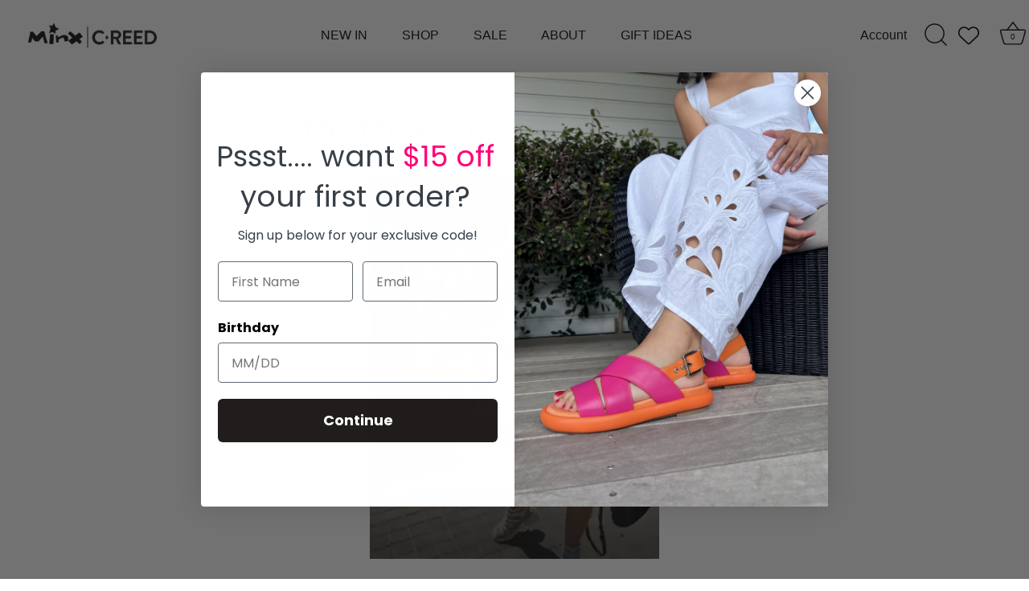

--- FILE ---
content_type: text/javascript
request_url: https://minx.co.nz/cdn/shop/t/42/assets/variable-products.js?v=68714490505749977291699828462
body_size: 5593
content:
function variableProductsInit(e){function t(){if(e.currentCollectionSlug||e.onSearchPages){const e=".collection-filter__item--count";document.querySelectorAll(e).forEach(e=>{const t=e.innerHTML.trim().match(/^(\d+)\s/),o=document.querySelectorAll(".variable-products").length;t&&o>t[1]&&(e.innerHTML=e.innerHTML.replace(t[1],o))})}}function o(){try{"undefined"!=typeof Shopify&&(Shopify.theme.name.toLowerCase().includes("wokiee")||document.querySelector(".tt-image-box"))&&(variableProductsInit.wokieeInterval=setInterval(()=>$(document).trigger("resize"),800)),document.querySelector(".tt-cart button").addEventListener("click",()=>{clearInterval(variableProductsInit.wokieeInterval)})}catch(e){}}function a(){function t(t){const a=r(t);if(!a)return 0;variableProductsInit.transformVariantValueToCondition||(variableProductsInit.transformVariantValueToCondition=(e=>e)),o(t,!0,(t,o,r)=>{if(o.shown=!0,o.wrap=t,!a.conditions.length||e.showProductsWithoutVariants&&1===r.variants.length&&"Default Title"===r.variants[0].option1)return;t.classList.contains("variable-products")||(t=t.parentElement);const n=[1,2,3];if("all"==a.match_type)a.conditions.forEach(e=>{const a=e.option_value.replace(/"/g,"").toLowerCase(),i=e.option_name.toLowerCase();let l=!1;if(n.forEach(n=>{const c=`option${n}`;let s=o[c].replace(/\s/g," ").toLowerCase();if(e.filter){if(o.shopify_variant)return;s=s.replace(/\+/g," ")}if(r.options[c]&&r.options[c].name.toLowerCase()===i)switch(l=!0,e.operator){case"equal_to":variableProductsInit.transformVariantValueToCondition(s)!==a&&(t.classList.add("variable-removing"),o.shown=!1);break;case"not_equal_to":s===a&&(t.classList.add("variable-removing"),o.shown=!1);break;case"contains":s.includes(a)||(t.classList.add("variable-removing"),o.shown=!1);break;case"not_contains":s.includes(a)&&(t.classList.add("variable-removing"),o.shown=!1);break;default:t.classList.add("variable-removing"),o.shown=!1}}),!l)switch(e.operator){case"equal_to":case"contains":t.classList.add("variable-removing"),o.shown=!1}});else if("any"==a.match_type){let e=!1,i=!1;a.conditions.forEach(t=>{const a=t.option_value.replace(/"/g,"").toLowerCase(),l=t.option_name.toLowerCase();if(n.forEach(n=>{const c=`option${n}`,s=r.options[c];let d=o[c].replace(/\s/g," ").toLowerCase(),u=s&&s.name.toLowerCase();if(t.filter){if(o.shopify_variant)return void(e=!0);d=d.replace(/\+/g," ");const t=VariableProductsParams.colorOptionsList;if(t&&u){const e=t.join(";").match(new RegExp(l,"i")),o=t.join(";").match(new RegExp(u,"i"));e&&o&&(u=l)}}if(u===l)switch(i=!0,t.operator){case"equal_to":d===a&&(e=!0);break;case"not_equal_to":d!==a&&(e=!0);break;case"contains":d.includes(a)&&(e=!0);break;case"not_contains":d.includes(a)||(e=!0)}}),!i)switch(t.operator){case"equal_to":case"not_contains":case"contains":break;case"not_equal_to":e=!0}}),e||(t.classList.add("variable-removing"),o.shown=!1)}}),f&&P.forEach(e=>{!(e=e[Object.keys(e)[0]]).variants.find(e=>!0===e.shown)&&e.variants.length&&(e.variants[0].shown=!0,e.variants[0].wrap&&e.variants[0].wrap.classList.remove("variable-removing"))});const n=document.querySelectorAll(".variable-removing");return n.forEach(e=>{e.remove()}),n.length}function o(e,t,o){[...e].forEach(e=>{try{let i;if(t&&(i=e.closest(".variable-products")),i||(i=e.closest(".variable-products").children[0]),i){!i.querySelector("img, .grid-view-item__image")&&(1==i.parentElement.querySelectorAll("img").length||i.parentElement.classList.contains("variable-products")&&i.parentElement.querySelectorAll("img").length)&&(i=i.parentElement);let t=e.closest('a[href*="/products/"]');t||i.querySelectorAll('a[href*="/products/"]').forEach(function(e){e.href.match(/.*\/products\/([\S-]+)/)&&(t=e)}),t||"A"!=i.tagName||(t=i);var a=t.href.match(/.*\/products\/([\S-]+)/);productSlug=a[1];var r=productSlug.match(/([\S-]+)\?/);productSlug=r?r[1]:productSlug;let n=P.find(function(e){return e[productSlug]||e[decodeURIComponent(productSlug)]});if(n){n=n[productSlug]||n[decodeURIComponent(productSlug)],variantMatch=t.href.match(/variant=(\d+)/),variantId=variantMatch?variantMatch[1]:n.variants[0].id;const e=n.variants.find(e=>e.id==variantId);o(i,e,n,productSlug,variantId)}}}catch(n){console.log(n)}})}function a(t){if(e.add_to_cart_enabled&&!p()&&e.currentCollectionSlug&&"undefined"!=typeof VariableAddToCart){const a=new VariableAddToCart({params:e,linkSelector:_,productsCount:i,collection:t,initActionsByProductData:o});a.init(),variableProductsInit.VariableAddToCart=a}}let n=document.querySelectorAll(_);var i=n.length;P&&(i=-h,P.forEach(function(e){i+=e[Object.keys(e)[0]].variants.length}),document.querySelectorAll(".variable-products-list").forEach(e=>{const o=e.querySelectorAll(_);i-=t(o)}),n=document.querySelectorAll(_),foundProducts=[],[...n].forEach(e=>{var t=e.closest(".variable-products");t&&!foundProducts.includes(t)&&foundProducts.push(t)}),(foundProducts.length==i||variableProductsInit.addToCartInited)&&(variableProductsInit.addToCartInited=!0,a(n)))}function r(t){let o=undefined;if(e.collectionConditions.length){const a=window.location.pathname.match(/.*\/collections\/([\w\d-]+)/)||decodeURI(window.location.pathname).match(/.*\/collections\/((\w|[^\x00-\x7F]|-)+)/);if(a&&a[1])o=e.collectionConditions.find(e=>e.collection_handle===a[1]);else if(t.length){const a=d(t[0],e=>e.dataset.collectionConditionHandle);a?o=e.collectionConditions.find(e=>e.collection_handle===a.dataset.collectionConditionHandle):b&&(o=e.collectionConditions.find(e=>"search"===e.collection_handle))}}return o}function n(){function t(e){return"function"==typeof customLocaleConvert?customLocaleConvert(e,Shopify.locale):e}var o=e.variants_titles;for(var a in o){document.querySelectorAll('[data-behavior="variable-product_title"][data-variant_id="'+a+'"]').forEach(function(e){e&&o[a].length>1&&(e.innerHTML=t(o[a]))})}Shopify.theme.name.includes("Turbo")&&document.querySelectorAll('[data-behavior="variable-product_title"]').forEach(e=>e.classList.add("title"))}function i(){const t=document.querySelector(".variable-products");if(t&&!t.classList.contains("Grid__Cell")){const o=t.style.display,a=e.lazyload.firstAmount,r=25,n=document.querySelectorAll(".variable-products:not(style)"),i=n.length;if(n.forEach((e,t)=>{t>=a&&(e.style.display="none")}),i>a){let t=!1,n=a;document.addEventListener("scroll",function(){let a=e.styles.footer_min_size||(p()?3e3:1800);const l=document.querySelector("#shopify-section-footer, footer");if(l)try{const e=parseInt(getComputedStyle(l).height.slice(0,-2))+400;e>a&&(a=e);const t=document.querySelector('[data-section-id="recently-viewed-products"]');t&&(a+=parseInt(getComputedStyle(t).height.slice(0,-2)))}catch(c){}!t&&window.scrollY+a>document.body.clientHeight-window.innerHeight&&(t=!0,n<i&&(n+=r,document.querySelectorAll(".variable-products").forEach((e,t)=>{t<n&&(e.style.display=o)}),t=!1))})}}}function l(){const e=document.querySelector("#variable-products-load-css");e&&e.remove()}function c(e){const t=[...e.querySelectorAll(".variable-products")].map(e=>"A"==e.tagName?e.href:e.querySelector('a[href*="products"]')&&e.querySelector('a[href*="products"]').href).filter(e=>e);let o={};const a=s(t.map(e=>{const t=decodeURI(e).match(/.*\/products\/([\S]+)\?/);if(t)return o[t[1]]||(o[t[1]]=[]),o[t[1]].push(e),t[1]}));let r=[];a.forEach(function(e){e&&(r.push(o[e][0]),o[e].shift())}),r.forEach(function(t){const o=e.querySelector(`a[href*="${t.match(/\/products\/([\S]+)/)[0]}"]`);o?e.append(o.closest(".variable-products")):console.log(t)})}function s(e){function t(e){let t=[];const o=e.length,a=Math.floor(o/2);for(let r=0;r<a;r++)t.push(e[r]),t.push(e[o-1-r]);return a!==o/2&&t.push(e[a]),t}function o(){let e=0;if(r.forEach(t=>{for(var o=a.length-1;o>=0;o--)if(a[o]&&a[o]!=t&&a[o-1]!=t)return a.splice(o,0,t),void(e+=1)}),r.length-e)for(var t=0;t<r.length-e;t++)a.push(r[r.length-1])}let a=[],r=[];return t(t(t(t(t(e))))).forEach(e=>{if(a[a.length-1]!=e){a.push(e);const t=r[r.length-1];t&&t!=e&&(a.push(t),r.pop())}else r.push(e)}),o(),a}function d(e,t){return e==document.body?undefined:t(e.parentElement)?e.parentElement:d(e.parentElement,t)}function u(t){const o=e=>e.className.match(/promotion|[- ]promo|featured-content|banner/)||e.querySelector(".product-item__image--promotion, .product-item__video, .card__heading-inset");[...t.children].forEach(e=>{o(e)&&e.remove()}),[...t.parentElement.children].filter(e=>"variable-products"!==e.dataset.behavior&&"LINK"!==e.tagName).forEach((a,r)=>{if(o(a)){a.classList.remove("variable-removing"),a.classList.add("variable-products-promo"),e.unpackPrependLogic=!1;const o=t.querySelectorAll('.variable-products:not([data-behavior="variable_product_list"]), .variable-products-promo'),n=o[r]||o[-1];n&&n.before(a)}})}function p(){if(/(android|bb\d+|meego).+mobile|avantgo|bada\/|blackberry|blazer|compal|elaine|fennec|hiptop|iemobile|ip(hone|od)|ipad|iris|kindle|Android|Silk|lge |maemo|midp|mmp|netfront|opera m(ob|in)i|palm( os)?|phone|p(ixi|re)\/|plucker|pocket|psp|series(4|6)0|symbian|treo|up\.(browser|link)|vodafone|wap|windows (ce|phone)|xda|xiino/i.test(navigator.userAgent)||/1207|6310|6590|3gso|4thp|50[1-6]i|770s|802s|a wa|abac|ac(er|oo|s\-)|ai(ko|rn)|al(av|ca|co)|amoi|an(ex|ny|yw)|aptu|ar(ch|go)|as(te|us)|attw|au(di|\-m|r |s )|avan|be(ck|ll|nq)|bi(lb|rd)|bl(ac|az)|br(e|v)w|bumb|bw\-(n|u)|c55\/|capi|ccwa|cdm\-|cell|chtm|cldc|cmd\-|co(mp|nd)|craw|da(it|ll|ng)|dbte|dc\-s|devi|dica|dmob|do(c|p)o|ds(12|\-d)|el(49|ai)|em(l2|ul)|er(ic|k0)|esl8|ez([4-7]0|os|wa|ze)|fetc|fly(\-|_)|g1 u|g560|gene|gf\-5|g\-mo|go(\.w|od)|gr(ad|un)|haie|hcit|hd\-(m|p|t)|hei\-|hi(pt|ta)|hp( i|ip)|hs\-c|ht(c(\-| |_|a|g|p|s|t)|tp)|hu(aw|tc)|i\-(20|go|ma)|i230|iac( |\-|\/)|ibro|idea|ig01|ikom|im1k|inno|ipaq|iris|ja(t|v)a|jbro|jemu|jigs|kddi|keji|kgt( |\/)|klon|kpt |kwc\-|kyo(c|k)|le(no|xi)|lg( g|\/(k|l|u)|50|54|\-[a-w])|libw|lynx|m1\-w|m3ga|m50\/|ma(te|ui|xo)|mc(01|21|ca)|m\-cr|me(rc|ri)|mi(o8|oa|ts)|mmef|mo(01|02|bi|de|do|t(\-| |o|v)|zz)|mt(50|p1|v )|mwbp|mywa|n10[0-2]|n20[2-3]|n30(0|2)|n50(0|2|5)|n7(0(0|1)|10)|ne((c|m)\-|on|tf|wf|wg|wt)|nok(6|i)|nzph|o2im|op(ti|wv)|oran|owg1|p800|pan(a|d|t)|pdxg|pg(13|\-([1-8]|c))|phil|pire|pl(ay|uc)|pn\-2|po(ck|rt|se)|prox|psio|pt\-g|qa\-a|qc(07|12|21|32|60|\-[2-7]|i\-)|qtek|r380|r600|raks|rim9|ro(ve|zo)|s55\/|sa(ge|ma|mm|ms|ny|va)|sc(01|h\-|oo|p\-)|sdk\/|se(c(\-|0|1)|47|mc|nd|ri)|sgh\-|shar|sie(\-|m)|sk\-0|sl(45|id)|sm(al|ar|b3|it|t5)|so(ft|ny)|sp(01|h\-|v\-|v )|sy(01|mb)|t2(18|50)|t6(00|10|18)|ta(gt|lk)|tcl\-|tdg\-|tel(i|m)|tim\-|t\-mo|to(pl|sh)|ts(70|m\-|m3|m5)|tx\-9|up(\.b|g1|si)|utst|v400|v750|veri|vi(rg|te)|vk(40|5[0-3]|\-v)|vm40|voda|vulc|vx(52|53|60|61|70|80|81|83|85|98)|w3c(\-| )|webc|whit|wi(g |nc|nw)|wmlb|wonu|x700|yas\-|your|zeto|zte\-/i.test(navigator.userAgent.substr(0,4)))return!0}function m(){e.currentCollectionSlug&&document.querySelectorAll(".product-block__image-container").forEach(e=>{"0px"===e.style.height&&e.style.removeProperty("height")})}if(variableProductsInited)return;variableProductsInited=!0;let h=0,f=!1;try{if(window.location.pathname.match(/.*\/products\/([\w\d-]+)/))return void l();var v=document.querySelector('[data-behavior="variable-products"]'),b="/search"===window.location.pathname,g='a[href*="/products/"]:not([href*=".JP"]):not([href*=".png"]):not([href*=".PNG"])';if(v&&v.dataset.nextPage&&(e.nextPage=v.dataset.nextPage),e.enable){try{let t=window.location.search.split("&"),o=!1;if(t){S();const a=["Color","Colour","Colore","Kolor","Kleur","Kolore","Couleur","Farbe","F\xe4rg","Farve","\uc0c9","\u8272","Pattern"];VariableProductsParams.colorOptionsList=a;let r=[];t=t.filter(e=>e.includes("filter.v.option."));let n="";const i=e=>{t.map(t=>{let o=(t=t.split("="))[0],i=t[1];(o=o.split("filter.v.option.")[1])&&(o=o[0].toUpperCase()+o.slice(1),e?a.includes(o)&&i&&r.push({name:o,value:i}):o.toLowerCase()===n&&i&&r.push({name:o,value:i}))})};i(!0),!r.length&&t.length&&(n=t[0].split("=")[0].split("filter.v.option.")[1],i(!1)),r.length&&(e.collectionConditions.push({collection_handle:b?"search":e.currentCollectionSlug,match_type:"any",conditions:r.map(e=>({operator:"equal_to",option_name:y(e.name),option_value:y(e.value),filter:!0})),sort_conditions:[],options_can_be_empty:!1}),variableProductsInit.withFilters=!0,o=!0)}else S();function y(e){let t="",o=decodeURIComponent(e);for(let e=0;e<o.length;e++)t+="+"===o[e]?" ":o[e];return t}function S(){!o&&variableProductsInit.withFilters&&(e.collectionConditions=e.collectionConditions.filter(t=>t.collection_handle!==(b?"search":e.currentCollectionSlug)))}}catch(k){console.log(`Filter: ${k}`)}const t=window.location.pathname.match(/.*\/collections\/([\w\d-]+)/)||decodeURI(window.location.pathname).match(/.*\/collections\/((\w|[^\x00-\x7F]|-)+)/);let o;if(t||!e.onCollectionPages&&(!b||e.onSearchPages)){function w(){let t=e.collectionConditions.find(t=>t.collection_handle===e.currentCollectionSlug);b&&e.onSearchPages&&(t=e.collectionConditions.find(e=>"search"===e.collection_handle));let a=!("/"===window.location.pathname)&&!t&&e.lazyload.enabled;document.querySelectorAll('[data-behavior="variable-products"]').forEach(function(r){const n=r.dataset.collectionHandle;e.currentCollectionSlug||((t=e.collectionConditions.find(e=>e.collection_handle===n))||e.manualSorting[n])&&(r.parentElement.dataset.collectionConditionHandle=n),(t||e.manualSorting[n])&&(a=!1),r.dataset.collectionHandle&&(o=e.blackListsForCollections[r.dataset.collectionHandle]),[...r.parentElement.children].forEach(t=>{"variable-products"===t.dataset.behavior||!t.querySelector(g)&&!t.matches(g)||t.classList.contains("variable-products")||t.querySelector('[data-behavior="variable-products"]')||t.querySelector(".card__heading-inset")||t.classList.add("variable-removing"),("HEADER"===t.tagName||t.querySelector(".card__heading-inset"))&&(e.unpackPrependLogic=!1)}),[...r.children].forEach(e=>{if('<div style="clear:both"></div>'===e.outerHTML||e.className.match(/advertisement|banner/))e.remove();else if(e.classList.add("variable-products"),o){const t=e.querySelector('[data-behavior="variable-product_title"]');t&&o.includes(t.dataset.variant_id)&&(e.remove(),h+=1)}}),r.parentElement.classList.add("variable-products-list")}),document.querySelectorAll('[data-behavior="variable-products"]').forEach(function(t){e.mixVariantsEnabled&&c(t),t.parentElement.querySelector("[data-banner-promo], .tags--vertical")&&(e.unpackPrependLogic=!1),u(t),e.unpackPrependLogic?[...t.children].filter(e=>"SCRIPT"!=e.tagName).reverse().forEach(function(e){t.parentElement.prepend(e)}):t.parentElement.querySelector(".pagination")&&t.parentElement.querySelector(".variable-products")?[...t.children].filter(e=>"SCRIPT"!=e.tagName).forEach(function(e){let o=[...t.parentElement.children].filter(e=>e.classList.contains("variable-products"));if(o.length)o[o.length-1].after(e);else{const a=t.parentElement.closest(".pagination");if(a){const r=a.closest(".variable-products-list");r&&(o=[...r.children].filter(e=>e.classList.contains("variable-products"))).length?o[o.length-1].after(e):t.parentElement.append(e)}else t.parentElement.append(e)}}):[...t.children].filter(e=>"SCRIPT"!=e.tagName).forEach(function(e){t.parentElement.append(e)}),t.remove()});try{a&&i()}catch(k){console.log(k)}document.querySelectorAll(".variable-removing").forEach(e=>{e.remove()})}t&&(o=e.blackListsForCollections[e.currentCollectionSlug]),w(),n()}else document.querySelectorAll('[data-behavior="variable-products"]').forEach(e=>{e.remove()})}else document.querySelectorAll('[data-behavior="variable-products"]').forEach(e=>{e.remove()}),setInterval(()=>{const e=document.querySelector('[data-behavior="variable-products"]');e&&e.remove()},500)}catch(k){console.log(k),document.querySelectorAll('[data-behavior="variable-products"]').forEach(e=>{e.remove()})}finally{const e=document.querySelector(".variable-loader");e&&(e.style.display="none"),l(),m()}let P=e.productsData||[];if(v){document.querySelectorAll('[data-behavior="variable_product_list"]').forEach(t=>{t.remove();try{const o=JSON.parse(t.dataset.product_list);P.length?o.forEach(e=>{for(const[t,o]of Object.entries(e)){const e=P.find(e=>e[t]);if(e)o.variants.forEach(o=>{e[t].variants.some(e=>e.id===o.id)||e[t].variants.push(o)});else{const e={};e[t]=o,P.push(e)}}}):P=o,VariableProductsParams.productsData=P,variableProductsInit.productOffset=+t.dataset.prodOffset,variableProductsInit.variantOffset=+t.dataset.varOffset,variableProductsInit.productDataByHandle=(t=>{let o;return e.productsData.forEach(e=>{for(const[a,r]of Object.entries(e))if(a===t)return void(o=r)}),o}),variableProductsInit.optionsDataByHandle=(e=>{let t={};const o=variableProductsInit.productDataByHandle(e);for(let e in o.options)t[o.options[e].name]=e;return t}),variableProductsInit.variantOptionsDataById=(t=>{let o;return e.productsData.forEach(e=>{for(const[a,r]of Object.entries(e)){const e=r.variants.find(e=>e.id==t);if(e){o=[];for(let t in r.options)o.push({name:r.options[t].name,value:e[t]});return}}}),o})}catch(k){console.log(k)}});var _='[data-behavior="variable-product_title"]';setTimeout(function(){a()},0)}else e.enabledGlobal;let C=!1;const q=document.querySelector(".variable-products"),E=r(document.querySelectorAll(_));if(E&&E.sort_conditions.length&&"undefined"!=typeof SortConditions){const t=new SortConditions({productsData:e.productsData,sort_conditions:E.sort_conditions});try{t.sort(q.parentElement)}catch(k){console.log(k)}}if(q){const t=e.currentCollectionSlug;if("undefined"!=typeof ManualSorting&&(t&&e.manualSorting[t]?L(e.manualSorting[t],q.parentElement):[...document.querySelectorAll(".variable-products-list")].filter(e=>e.dataset.collectionConditionHandle).forEach(t=>{const o=e.manualSorting[t.dataset.collectionConditionHandle];o&&L(o,t)})),t&&"undefined"!=typeof VariablePaging){const t=new VariablePaging({liquidSectionId:e.lazyload.paging.liquidSectionId,container:q.parentElement});setTimeout(()=>{t.initLoading()},2e3)}function L(e,t){const o=new ManualSorting({manualSorting:e});try{o.sort(t)}catch(k){console.log(k)}}}o(),(v&&P||C||(!b||e.onSearchPages)&&document.querySelector(".boost-pfs-filter-wrapper-page, .boost-pfs-filter-products, #bc-sf-filter-products, .boost-sd__product-list"))&&(variableProductsInit.reinit||(variableProductsInit.reinit=(()=>{function e(){const e=document.querySelector(".variable-products"),t=e&&e.parentElement;t&&t.querySelector('a[href*="/products/"]')&&document.querySelector('script[src*="variable-loader.js"]')&&[...t.children].forEach(e=>{e.querySelector('a[href*="/products/"]')&&!e.querySelector('[data-behavior="variable-product_title"]')?e.remove():e.classList.add("variable-products")})}setInterval(e,600)}),variableProductsInit.reinit()),variableProductsInit.reinit||(variableProductsInit.reinit=(()=>{function t(){document.querySelector('[data-behavior="variable-products"]')&&(document.querySelector('script[src*="variable-loader.js"]')||document.head.innerText.match(/variable.js/)||document.head.innerHTML.match(/variable-loader.js/)||document.body.innerHTML.match(/variable-loader.js/))&&(variableProductsInited=!1,document.querySelector(".variable-products")&&(e.unpackPrependLogic=!1),variableProductsInit(e))}setInterval(t,500)}),variableProductsInit.reinit()),t())}var VariableProductsParams={enable:!0,checkoutRedirect:"",btnLabel:"",onCollectionPages:!1,showProductsWithoutVariants:!0,storeProductViewsUrl:"",optionsViewType:"only_choosen",optionsInfo:{only:"Colour,Color",variantsBlackList:[],variantsWhiteList:[],variantTitleType:"custom_title",customTitleCode:"%{product_title} (%{Colour})"},variants_titles:{},wrapSelector:".grid",wrapSelectorsUrl:"https://variable.zubrcommerce.com/selectors/wrap.json",jqueryPresented:!1,jqueryStatusUrl:"https://variable.zubrcommerce.com/selectors/jquery.json",blackListsForCollections:{"summer-with-an-edge":[]},add_to_cart_enabled:!1,displayOutOfStock:!0,outOfStockLimit:0,addToCartLabels:{addToCart:"Add to cart",goToCheckout:"Go to checkout",soldOut:"Sold out",quantity:"Quantity"},addToCartInfo:{initOnParent:!1},styles:{},mixVariantsEnabled:!1,collectionConditions:[],enabledByDefault:!0,disabledCollections:[],enabledCollections:[],manualSorting:{},collectionsWithDiscount:[],unpackPrependLogic:!0,lazyload:{enabled:!0,firstAmount:36,paging:{}}},variableProductsInited=!1;"undefined"==typeof variableParams&&(variableParams={...VariableProductsParams});try{const t=decodeURI(window.location.pathname).match(/.*\/collections\/((?:\w|[^\x00-\x7F]|-)+)/);if(t&&t[1]){let e;(e=VariableProductsParams.enabledByDefault?VariableProductsParams.disabledCollections.find(e=>e===t[1]):!VariableProductsParams.enabledCollections.find(e=>e===t[1]))&&(VariableProductsParams.enabledGlobal=VariableProductsParams.enable,VariableProductsParams.enable=!1),VariableProductsParams.currentCollectionSlug=t[1]}!t&&VariableProductsParams.onCollectionPages&&(VariableProductsParams.enable=!1)}catch(e){console.log(e)}document.addEventListener("DOMContentLoaded",function(){document.head.innerText.match(/variable-loader.js/)||document.head.innerText.match(/variable.js/)||document.body.innerHTML.match(/variable-loader.js/)||document.head.innerHTML.match(/variable-loader.js/)||(VariableProductsParams.enable=!1),variableProductsInit(VariableProductsParams)});